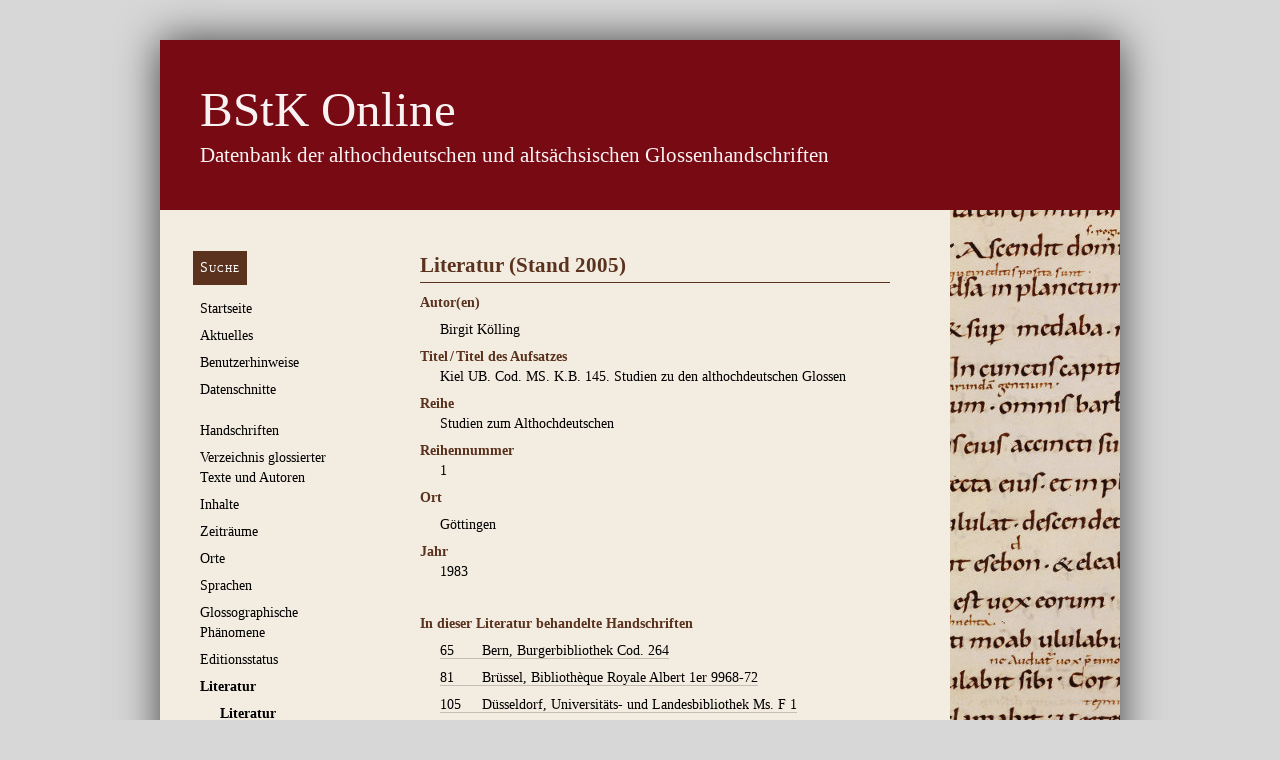

--- FILE ---
content_type: text/html; charset=utf-8
request_url: https://glossen.germ-ling.uni-bamberg.de/sources/2707
body_size: 9329
content:
<!DOCTYPE html>
<html class="glossen">
<head>
  <meta http-equiv="content-type" content="text/html; charset='UTF-8'">
  <meta name="viewport" content="width=device-width, initial-scale=1">
  <title>
    BStK Online
     – Literatur (Stand 2005)
  </title>
  <link rel="stylesheet" href="https://styleguide.germ-ling.uni-bamberg.de/assets/application-ff5e75456bbc46698b4e71382fefa71a487f7e67cb645a0603f3cf02b95e1e2e.css" media="all" data-turbolinks-track="reload" />
  <link rel="icon" type="image/x-icon" href="/assets/favicon-abf9a25508f5b45cecddc81a273e330039b942518571eb1c85554272b8c604c7.png" />
  <script src="/assets/application-8f25915bf5cc1f6cccb5736f0dfb0ff5f1eb82205b4d0e1571edf2a7c6c53d06.js"></script>
  <link rel="stylesheet" href="/assets/application-797128e391c7b6dc9166d3d2444fb05961c37dfe702691df8a8dfd45b8abba69.css" />
  <meta name="csrf-param" content="authenticity_token" />
<meta name="csrf-token" content="TttLvlFnp6DVAK8FVuMDxBm7YIz0nyUj1PJjrTb1wsGjH8cceRR6Z7SI68v8DXXS7HuqthEqFSocfuq6rTmHFg" />

  <!-- Matomo -->
  <script>
    var _paq = window._paq = window._paq || [];
    /* tracker methods like "setCustomDimension" should be called before "trackPageView" */
    _paq.push(['trackPageView']);
    _paq.push(['enableLinkTracking']);
    (function() {
      var u="//metrics.germ-ling.uni-bamberg.de/";
      _paq.push(['setTrackerUrl', u+'matomo.php']);
      _paq.push(['setSiteId', '1']);
      var d=document, g=d.createElement('script'), s=d.getElementsByTagName('script')[0];
      g.async=true; g.src=u+'matomo.js'; s.parentNode.insertBefore(g,s);
    })();
  </script>
  <!-- End Matomo Code -->
</head>
<body>
  <header>
    <hgroup>
      <h1>
        <a href="/"><em>BStK Online</em></a>
      </h1>
      <h2>Datenbank der althochdeutschen und altsächsischen Glossenhandschriften</h2>
    </hgroup>
  </header>

  <nav>
    <ul>
        <li><a class="button" href="/manuscript_search/new">Suche</a></li>
        <li><a href="https://glossen.germ-ling.uni-bamberg.de/pages/1">Startseite</a><ul><li><a href="https://glossen.germ-ling.uni-bamberg.de/pages/10">Projektteam</a></li></ul></li>
        <li><a href="/news">Aktuelles</a></li>
        <li><a href="https://glossen.germ-ling.uni-bamberg.de/pages/2">Benutzerhinweise</a></li>
        <li><a href="/exports">Datenschnitte</a></li>
        <li style="margin-top: 1.5em"><a href="/manuscripts">Handschriften</a>
          <ul>
            <li><a href="/manuscripts/excluded">Ausschluss­handschriften</a></li>
          </ul>
</li>        <li><a href="/texts">Verzeichnis glossierter Texte und Autoren</a></li>
        <li><a href="/contents">Inhalte</a></li>
        <li><a href="/epoches">Zeiträume</a></li>
        <li><a href="/places">Orte</a></li>
        <li><a href="/languages">Sprachen</a></li>
        <li><a href="/characteristics">Glossographische Phänomene</a></li>
        <li><a href="/edition_states">Editionsstatus</a></li>
        <li class="current_page_item"><a href="/literature">Literatur</a>
          <ul>
            <li class="current_page_item"><a href="/sources">Literatur</a></li>
            <li><a href="/stsg_bstks">Konkordanz StSG./BStK.</a></li>
          </ul>
</li>        <li><a href="/abbreviations">Abkürzungen</a>
          <ul>
              <li><a href="/abbreviations#Sprachen">Sprachen</a></li>
              <li><a href="/abbreviations#"></a></li>
              <li><a href="/abbreviations#Literatur">Literatur</a></li>
          </ul>
</li>        <li style="margin-top: 1.5em"><a href="https://glossen.germ-ling.uni-bamberg.de/feedback_messages/new">Feedback geben</a></li>
    </ul>
  </nav>

  <section id="main">
    <article>
      <h1 style="font-variant: normal"
          class="">
        Literatur (Stand 2005)<!-- no whitespace here
     -->
      </h1>
      
      
<table class="record">
  <tr>
    <th>Autor(en)</th>
    <td><ul><li>Birgit Kölling</li></ul></td>
  </tr>
  
  
  <tr>
    <th>Titel / Titel des Aufsatzes</th>
    <td>Kiel UB. Cod. MS. K.B. 145. Studien zu den althochdeutschen Glossen</td>
  </tr>
  
  
  
  
  <tr>
    <th>Reihe</th>
    <td>Studien zum Althochdeutschen</td>
  </tr>
  <tr>
    <th>Reihennummer</th>
    <td>1</td>
  </tr>
  
  
  
  
  <tr>
    <th>Ort</th>
    <td><ul><li>Göttingen</li></ul></td>
  </tr>
  <tr>
    <th>Jahr</th>
    <td>1983</td>
  </tr>
    
  
  
  
  
  
  
  
  
  
  
  
  
  <tr>
    <th style="padding-top: 1.8em">
      In dieser Literatur behandelte Handschriften
    </th>
    <td>
      <ul class="index">
          <li>


<a href="/manuscripts/12106"><span class="bstk">65&nbsp;</span>Bern, Burgerbibliothek Cod. 264</a>

  </li>
  <li>


<a href="/manuscripts/12124"><span class="bstk">81&nbsp;</span>Brüssel, Bibliothèque Royale Albert 1er 9968-72</a>

  </li>
  <li>


<a href="/manuscripts/12152"><span class="bstk">105&nbsp;</span>Düsseldorf, Universitäts- und Landesbibliothek Ms. F 1</a>

  </li>
  <li>


<a href="/manuscripts/12157"><span class="bstk">107&nbsp;</span>Edinburgh, National Library of Scotland Adv. MS. 18. 5. 10</a>

  </li>
  <li>


<a href="/manuscripts/12179"><span class="bstk">129&nbsp;</span>Einsiedeln, Stiftsbibliothek cod 316 (606)</a>

  </li>
  <li>


<a href="/manuscripts/12208"><span class="bstk">147&nbsp;</span>Erlangen, Universitätsbibliothek Erlangen-Nürnberg Ms. B 22 </a>

  </li>
  <li>


<a href="/manuscripts/12217"><span class="bstk">151&nbsp;</span>Florenz, Biblioteca Medicea Laurenziana Plut. 16.5</a>

  </li>
  <li>


<a href="/manuscripts/12262"><span class="bstk">186&nbsp;</span>St. Gallen, Stiftsbibliothek 134</a>

  </li>
  <li>


<a href="/manuscripts/12263"><span class="bstk">187&nbsp;</span>St. Gallen, Stiftsbibliothek 135</a>

  </li>
  <li>


<a href="/manuscripts/12264"><span class="bstk">188&nbsp;</span>St. Gallen, Stiftsbibliothek 136</a>

  </li>
  <li>


<a href="/manuscripts/12297"><span class="bstk">221&nbsp;</span>St. Gallen, Stiftsbibliothek 292</a>

  </li>
  <li>


<a href="/manuscripts/12351"><span class="bstk">263&nbsp;</span>Göttweig, Stiftsbibliothek Cod. 44 (rot) / 34 (schwarz) </a>

  </li>
  <li>


<a href="/manuscripts/12399"><span class="bstk">299&nbsp;</span>Karlsruhe, Badische Landesbibliothek Aug. perg. 116</a>

  </li>
  <li>


<a href="/manuscripts/12449"><span class="bstk">340&nbsp;</span>Kiel, Universitätsbibliothek Cod. MS. KB 145</a>

  </li>
  <li>


<a href="/manuscripts/12464"><span class="bstk">348&nbsp;</span>Köln, Erzbischöfliche Diözesan- und Dombibliothek Dom Hs. 81</a>

  </li>
  <li>


<a href="/manuscripts/12521"><span class="bstk">388&nbsp;</span>London, The British Library Add. 15090</a>

  </li>
  <li>


<a href="/manuscripts/12522"><span class="bstk">389&nbsp;</span>London, The British Library Add. 16894</a>

  </li>
  <li>


<a href="/manuscripts/12535"><span class="bstk">402&nbsp;</span>London, The British Library Add. 34248</a>

  </li>
  <li>


<a href="/manuscripts/12598"><span class="bstk">453&nbsp;</span>München, Bayerische Staatsbibliothek Clm 475</a>

  </li>
  <li>


<a href="/manuscripts/12725"><span class="bstk">579&nbsp;</span>München, Bayerische Staatsbibliothek Clm 14395</a>

  </li>
  <li>


<a href="/manuscripts/12747"><span class="bstk">600 (I)&nbsp;</span>München, Bayerische Staatsbibliothek Clm 14584 [f. 1-124]</a>

  </li>
  <li>


<a href="/manuscripts/12786"><span class="bstk">634&nbsp;</span>München, Bayerische Staatsbibliothek Clm 18059</a>

  </li>
  <li>


<a href="/manuscripts/12810"><span class="bstk">658&nbsp;</span>München, Bayerische Staatsbibliothek Clm 18922</a>

  </li>
  <li>


<a href="/manuscripts/12835"><span class="bstk">683&nbsp;</span>München, Bayerische Staatsbibliothek Clm 22258</a>

  </li>
  <li>


<a href="/manuscripts/12916"><span class="bstk">723&nbsp;</span>Oxford, Bodleian Library Auct. T. 2. 22</a>

  </li>
  <li>


<a href="/manuscripts/12971"><span class="bstk">771&nbsp;</span>Paris, Bibliothèque Nationale de France Nouv. acquis. lat. 241</a>

  </li>
  <li>


<a href="/manuscripts/13010"><span class="bstk">785&nbsp;</span>Prag, Universitní knihovna MS VIII H 4</a>

  </li>
  <li>


<a href="/manuscripts/13062"><span class="bstk">834&nbsp;</span>Rom (Vatikanstadt), Biblioteca Apostolica Vaticana Vat. lat. 3860</a>

  </li>
  <li>


<a href="/manuscripts/13126"><span class="bstk">874&nbsp;</span>Stuttgart, Württembergische Landesbibliothek HB XII 6 </a>

  </li>
  <li>


<a href="/manuscripts/13140"><span class="bstk">881&nbsp;</span>Trier, Wissenschaftliche Bibliothek der Stadt 1093/1694 </a>

  </li>
  <li>


<a href="/manuscripts/13164"><span class="bstk">901&nbsp;</span>Wien, Österreichische Nationalbibliothek Cod. 247</a>

  </li>
  <li>


<a href="/manuscripts/13246"><span class="bstk">976&nbsp;</span>Wolfenbüttel, Herzog August Bibliothek Cod. Guelf. 77 Weissenburg</a>

  </li>
  <li>


<a href="/manuscripts/13287"><span class="bstk">1008&nbsp;</span>Zürich, Zentralbibliothek Ms. Car. C 164</a>

  </li>
  <li>


<a href="/manuscripts/13293"><span class="bstk">1014&nbsp;</span>Zürich, Zentralbibliothek Ms. Rh. 62</a>

  </li>
  <li>


<a href="/manuscripts/13326"><span class="bstk">1041&nbsp;</span>Saint-Mihiel, Bibliothèque Municipale Ms. 25</a>

  </li>

      </ul>
    </td>
  </tr>

  
  
</table>


      
    </article>
  </section>
  <footer>
    <nav>
      <ul>
            <li><a href="/pages/7">Kontakt</a></li>
            <li><a href="/pages/6">Impressum</a></li>
            <li><a href="/pages/11">Datenschutzerklärung</a></li>

        <li>
            <a href="/login">Login für Bearbeiter</a>
        </li>
      </ul>
    </nav>
  </footer>
</body>
</html>
